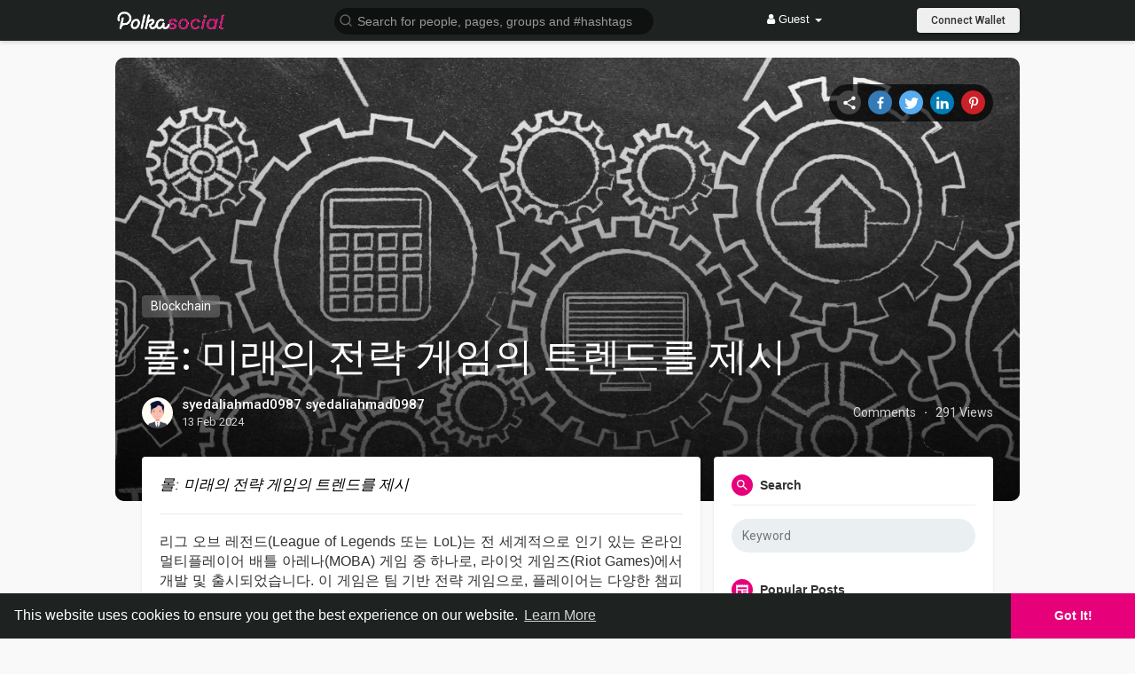

--- FILE ---
content_type: application/javascript
request_url: https://polkasocial.org/themes/psn/javascript/wallet/integration.js?version=3.1.3
body_size: 1821
content:
"use strict";
const abi = [
  {
    inputs: [
      {
        internalType: "contract IERC20",
        name: "_tokenAddress",
        type: "address",
      },
      { internalType: "uint256", name: "_minBuyingToken", type: "uint256" },
      { internalType: "uint256", name: "_freeTokens", type: "uint256" },
    ],
    stateMutability: "nonpayable",
    type: "constructor",
  },
  {
    anonymous: false,
    inputs: [
      {
        indexed: true,
        internalType: "address",
        name: "previousOwner",
        type: "address",
      },
      {
        indexed: true,
        internalType: "address",
        name: "newOwner",
        type: "address",
      },
    ],
    name: "OwnershipTransferred",
    type: "event",
  },
  {
    inputs: [],
    name: "TokenBalance",
    outputs: [{ internalType: "uint256", name: "", type: "uint256" }],
    stateMutability: "view",
    type: "function",
  },
  {
    inputs: [
      { internalType: "uint256", name: "_tokens", type: "uint256" },
      { internalType: "string", name: "_plan", type: "string" },
    ],
    name: "buyTokens",
    outputs: [{ internalType: "uint256", name: "", type: "uint256" }],
    stateMutability: "payable",
    type: "function",
  },
  {
    inputs: [],
    name: "claimTokens",
    outputs: [{ internalType: "uint256", name: "", type: "uint256" }],
    stateMutability: "nonpayable",
    type: "function",
  },
  {
    inputs: [],
    name: "freeClaimable",
    outputs: [{ internalType: "uint256", name: "", type: "uint256" }],
    stateMutability: "view",
    type: "function",
  },
  {
    inputs: [],
    name: "minBuyingToken",
    outputs: [{ internalType: "uint256", name: "", type: "uint256" }],
    stateMutability: "view",
    type: "function",
  },
  {
    inputs: [],
    name: "owner",
    outputs: [{ internalType: "address", name: "", type: "address" }],
    stateMutability: "view",
    type: "function",
  },
  {
    inputs: [],
    name: "renounceOwnership",
    outputs: [],
    stateMutability: "nonpayable",
    type: "function",
  },
  {
    inputs: [
      { internalType: "uint256", name: "_minBuyingToken", type: "uint256" },
    ],
    name: "setminBuyingToken",
    outputs: [{ internalType: "uint256", name: "", type: "uint256" }],
    stateMutability: "nonpayable",
    type: "function",
  },
  {
    inputs: [],
    name: "tokenAddress",
    outputs: [{ internalType: "contract IERC20", name: "", type: "address" }],
    stateMutability: "view",
    type: "function",
  },
  {
    inputs: [{ internalType: "address", name: "newOwner", type: "address" }],
    name: "transferOwnership",
    outputs: [],
    stateMutability: "nonpayable",
    type: "function",
  },
  {
    inputs: [],
    name: "userCount",
    outputs: [{ internalType: "uint256", name: "", type: "uint256" }],
    stateMutability: "view",
    type: "function",
  },
  {
    inputs: [{ internalType: "address", name: "", type: "address" }],
    name: "userDetails",
    outputs: [
      { internalType: "uint256", name: "tokensAmount", type: "uint256" },
      { internalType: "string", name: "plan", type: "string" },
    ],
    stateMutability: "view",
    type: "function",
  },
  {
    inputs: [],
    name: "withdrawAmount",
    outputs: [{ internalType: "uint256", name: "", type: "uint256" }],
    stateMutability: "nonpayable",
    type: "function",
  },
  {
    inputs: [],
    name: "withdrawTokens",
    outputs: [{ internalType: "uint256", name: "", type: "uint256" }],
    stateMutability: "nonpayable",
    type: "function",
  },
];

const networkCofig = {
  chainId: "0x38",
  chainName: "Binance Smart Chain",
  nativeCurrency: {
    name: "Binance Coin",
    symbol: "BNB",
    decimals: 18,
  },
  rpcUrls: ["https://bsc-dataseed.binance.org"],
  blockExplorerUrls: ["https://bscscan.com"],
};
const contractAddress = "0xB24DC6e9732CBEdcef60e8732EeD7970dDAF5381";
let provider,
  library,
  Web3Modal,
  WalletConnectProvider,
  web3Modal,
  signer,
  account,
  chainId,
  wrongChain,
  userWalletAddress,
  fetchedWalletAddress = false,
  error = false;

async function init() {
  const providerOptions = {
    walletconnect: {
      package: WalletConnectProvider,
      options: {
        infuraId: "7f14d2eb070c41029d687df66b286a09",
        rpc: { 56: "https://bsc-dataseed1.defibit.io" },
        chainId: 56,
      },
    },
  };

  web3Modal = new Web3Modal({
    cacheProvider: true, // optional
    providerOptions, // required
    disableInjectedProvider: false, // optional. For MetaMask / Brave / Opera.
  });
  if (web3Modal.cachedProvider) {
    await initWallet();
  }
}

async function fetchAccountData() {
  if (provider && fetchedWalletAddress) {
    signer = provider.getSigner();
    account = await signer.getAddress();
    library?.send("wallet_addEthereumChain", [networkCofig, account]);
    // library?.send("wallet_switchEthereumChain", [{ chainId: "0x3" }, account]);
    chainId = await signer.getChainId();
    error = false;
    if (chainId !== 56) {
      wrongChain = true;
    } else wrongChain = false;
    if (
      wrongChain ||
      (userWalletAddress &&
        userWalletAddress.toLowerCase() !== account.toLowerCase())
    )
      error = true;
    const event = new Event("walletdataupdate");
    document.dispatchEvent(event);
    if (fetchedWalletAddress) {
      if (wrongChain) {
        $(".connectwallet").each(function () {
          $(this).html("Wrong Network");
        });
        return;
      }
      if (
        userWalletAddress &&
        userWalletAddress.toLowerCase() !== account.toLowerCase()
      ) {
        $(".connectwallet").each(function () {
          $(this).html("Wrong Account");
        });
        return;
      }
      $(".connectwallet").each(function () {
        $(this).html(shortenAddress(account));
      });
    }
    return;
  }
  signer = null;
  account = null;
  chainId = null;
  wrongChain = null;
  error = false;
  $(".connectwallet").each(function () {
    $(this).html("Connect Wallet");
  });
  const event = new Event("walletdataupdate");
  document.dispatchEvent(event);
}

async function initWallet() {
  if (!provider) {
    try {
      library = await web3Modal.connect();
      if (library) provider = new ethers.providers.Web3Provider(library);
      await fetchAccountData();
      const event = new Event("walletconnected", { library, provider });
      document.dispatchEvent(event);
      // Subscribe to accounts change
      library.on("accountsChanged", (accounts) => {
        if (accounts.length > 0) {
          provider = new ethers.providers.Web3Provider(library);
          const event = new Event("walletinfochanged", { library, provider });
          document.dispatchEvent(event);
          return;
        }
        provider = null;
        library = null;
        web3Modal.clearCachedProvider();
        const event = new Event("walletdisconnected", { library, provider });
        document.dispatchEvent(event);
      });

      // Subscribe to chainId change
      library.on("chainChanged", (chainId) => {
        provider = new ethers.providers.Web3Provider(library);
        const event = new Event("walletinfochanged", { library, provider });
        document.dispatchEvent(event);
      });

      // Subscribe to networkId change
      library.on("networkChanged", (networkId) => {
        provider = new ethers.providers.Web3Provider(library);
        const event = new Event("walletinfochanged", { library, provider });
        document.dispatchEvent(event);
      });
    } catch (e) {
      console.log("Could not get a wallet connection", e);
      return;
    }
  }
}

function Wo_GetWeb3Data() {
  return {
    account,
    chainId,
    wrongChain,
    fetchedWalletAddress,
    userWalletAddress,
    provider,
    signer,
    error,
  };
}
async function Wo_ConnectWallet(e) {
  if (e) e.preventDefault();
  await initWallet();
}

async function Wo_DisconnectWallet(e) {
  if (e) e.preventDefault();
  web3Modal.clearCachedProvider();
  provider = null;
  library = null;
  const event = new Event("walletdisconnected", { library, provider });
  document.dispatchEvent(event);
}

function getContract() {
  if (provider && signer) {
    return new ethers.Contract(contractAddress, abi, signer);
  }
  return null;
}
function toWei(amount) {
  return ethers.utils.parseUnits(amount, "18");
}

jQuery(function () {
  Web3Modal = window.Web3Modal.default;
  WalletConnectProvider = window.WalletConnectProvider.default;
  Wo_GetUserWallet();
  init();
});

document.addEventListener("walletconnected", fetchAccountData);
document.addEventListener("walletinfochanged", fetchAccountData);
document.addEventListener("walletdisconnected", fetchAccountData);

function isAddress(value) {
  try {
    return ethers.utils.getAddress(value);
  } catch {
    return false;
  }
}

function shortenAddress(address, chars = 4) {
  const parsed = isAddress(address);
  if (!parsed) {
    throw Error(`Invalid 'address' parameter '${address}'.`);
  }
  return `${parsed.substring(0, chars + 2)}...${parsed.substring(42 - chars)}`;
}

function Wo_GetUserWallet() {
  $.ajax({
    url: Wo_Ajax_Requests_File(),
    type: "GET",
    dataType: "json",
    data: { f: "getwalletaddress" },
  })
    .done(function (data) {
      fetchedWalletAddress = true;
      userWalletAddress = data;
      fetchAccountData();
    })
    .fail(function () {
      fetchedWalletAddress = true;
      fetchAccountData();
      console.log("error");
    });
}

function calculateGasMargin(value) {
  return value
    .mul(ethers.BigNumber.from(10000).add(ethers.BigNumber.from(1000)))
    .div(ethers.BigNumber.from(10000));
}